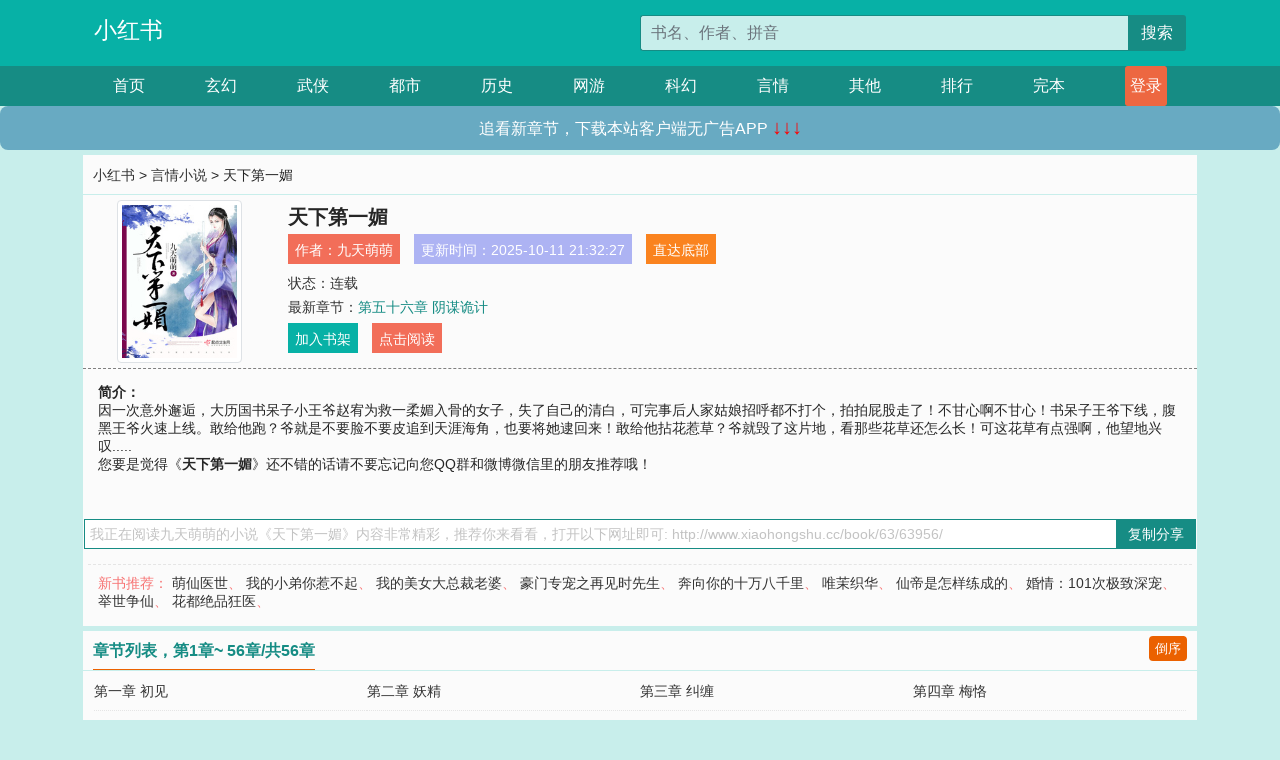

--- FILE ---
content_type: text/html; charset=utf-8
request_url: http://www.xiaohongshu.cc/book/63/63956/
body_size: 5199
content:

<!doctype html>
<html lang="zh-CN">
<head>
    <!-- 必须的 meta 标签 -->
    <meta charset="utf-8">
    <meta name="viewport" content="width=device-width, initial-scale=1, shrink-to-fit=no">
    <meta name="applicable-device" content="pc,mobile">
    <!-- Bootstrap 的 CSS 文件 -->
    <link rel="stylesheet" href="/css/bootstrap.min.css">
    <link rel="stylesheet" href="/css/main.css?v=5">
    <link rel="stylesheet" href="/font/iconfont.css">
    <script src="/js/addons.js"></script>

    <title>天下第一媚目录最新章节_天下第一媚全文免费阅读_小红书</title>
    <meta name="keywords" content="天下第一媚目录最新章节,天下第一媚全文免费阅读,www.xiaohongshu.cc">
    <meta name="description" content="天下第一媚目录最新章节由网友提供，《天下第一媚》情节跌宕起伏、扣人心弦，是一本情节与文笔俱佳的小红书，小红书免费提供天下第一媚最新清爽干净的文字章节在线阅读。">

    <meta name="robots" content="all">
    <meta name="googlebot" content="all">
    <meta name="baiduspider" content="all">
    <meta property="og:type" content="novel" />
    <meta property="og:title" content="天下第一媚最新章节" />
    <meta property="og:description" content="因一次意外邂逅，大历国书呆子小王爷赵宥为救一柔媚入骨的女子，失了自己的清白，可完事后人家姑娘招呼都不打个，拍拍屁股走了！不甘心啊不甘心！书呆子王爷下线，腹黑王爷火速上线。敢给他跑？爷就是不要脸不要皮追到天涯海角，也要将她逮回来！敢给他拈花惹草？爷就毁了这片地，看那些花草还怎么长！可这花草有点强啊，他望地兴叹....." />
    <meta property="og:image" content="//www.xiaohongshu.cc/images/63/63956/63956s.jpg" />
    <meta property="og:novel:category" content="言情小说" />
    <meta property="og:novel:author" content="九天萌萌" />
    <meta property="og:novel:book_name" content="天下第一媚" />
    <meta property="og:novel:read_url" content="//www.xiaohongshu.cc/book/63/63956/" />
    <meta property="og:url" content="//www.xiaohongshu.cc/book/63/63956/" />
    <meta property="og:novel:status" content="连载" />
    <meta property="og:novel:author_link" content="//www.xiaohongshu.cc/search.php?q=%E4%B9%9D%E5%A4%A9%E8%90%8C%E8%90%8C&amp;p=1" />
    <meta property="og:novel:update_time" content="2025-10-11 21:32:27" />
    <meta property="og:novel:latest_chapter_name" content="第五十六章 阴谋诡计" />
    <meta property="og:novel:latest_chapter_url" content="//www.xiaohongshu.cc/book/63/63956/686529.html" />
</head>
<body>

 
<header>
    <div class="container">
        <div class="row justify-content-between">
            <div class="col-12 col-sm-3 w-100 w-sm-auto"><a href="http://www.xiaohongshu.cc/" class="logo">小红书</a></div>
            <div class="col-12 col-sm-9 col-md-6 search">
                <form class="d-block text-right" action="/search.php" method="get">
                    <div class="input-group input-g ">
                        <input type="text" name="q" class="form-control" placeholder="书名、作者、拼音" aria-label="搜索的内容" aria-describedby="button-addon2">
                        <div class="input-group-append">
                            <button class="btn" type="submit" id="button-addon2">搜索</button>
                        </div>
                    </div>
                </form>
            </div>
        </div>
    </div>
</header>

<nav class="">
    <div class="container nav">
    <a href="/" class="act">首页</a><a href="/list1/">玄幻</a><a href="/list2/">武侠</a><a href="/list3/">都市</a><a href="/list4/">历史</a><a href="/list5/">网游</a><a href="/list6/">科幻</a><a href="/list7/">言情</a><a href="/list8/">其他</a><a href="/top/" >排行</a><a href="/full/" >完本</a>
    </div>
</nav>

<section>
    <div class="container">
        <div class="box">
            <div class="title">
                <a href="//www.xiaohongshu.cc">
                    <i class="icon-home"></i> 小红书</a> &gt;
                <a href="/list7/">言情小说</a> &gt; 天下第一媚
            </div>
            <div class="row book_info">
                <div class="col-3 col-md-2 " style="display: flex; justify-content: center;">
                    <img class="img-thumbnail " alt="天下第一媚"
                         src="/images/63/63956/63956s.jpg" title="天下第一媚"
                         onerror="this.src='/images/nocover.jpg';">
                </div>
                <div class="col-9 col-md-10 pl-md-3 info">
                    <h1>天下第一媚</h1>
                    <div class="options">
                        <ul class="">
                            <li class="">作者：<a href="/search.php?q=%E4%B9%9D%E5%A4%A9%E8%90%8C%E8%90%8C&amp;p=1">九天萌萌</a></li>
                            <li class="">更新时间：2025-10-11 21:32:27</li>
                           
                            <li class=" d-none d-md-block"><a href="#footer">直达底部</a></li>
                            
                            <li class="col-12">状态：连载</li>
                            <li class="col-12">最新章节：<a href="/book/63/63956/686529.html">第五十六章 阴谋诡计</a></li>
                            <li class=" d-none d-md-block"><a href="javascript:;" onclick="addMark(7,63956,'','')">加入书架</a></li>
                            <li class=" d-none d-md-block"><a href="#" onclick="readbook();">点击阅读</a></li>
                        </ul>
                    </div>
                  
                </div>
            </div>
            <div class="bt_m d-md-none row">
                <div class="col-6"><a class="bt_o" href="javascript:;" onclick="addMark(7,63956,'','')">加入书架</a></div>
                <div class="col-6"><a class="bt_r" href="javascript:;" onclick="readbook();">点击阅读</a></div>
            </div>
            <div id="intro_pc" class="intro d-none d-md-block" >
                <a class="d-md-none" href="javascript:;" onclick="show_info(this);"><span class="iconfont icon-xialajiantouxiao" style=""></span></a>
                <strong>简介：</strong>
                <br>因一次意外邂逅，大历国书呆子小王爷赵宥为救一柔媚入骨的女子，失了自己的清白，可完事后人家姑娘招呼都不打个，拍拍屁股走了！不甘心啊不甘心！书呆子王爷下线，腹黑王爷火速上线。敢给他跑？爷就是不要脸不要皮追到天涯海角，也要将她逮回来！敢给他拈花惹草？爷就毁了这片地，看那些花草还怎么长！可这花草有点强啊，他望地兴叹.....
                <br>您要是觉得《<strong>天下第一媚</strong>》还不错的话请不要忘记向您QQ群和微博微信里的朋友推荐哦！
            </div>
            <div class="book_info">
                <div id="intro_m" class="intro intro_m d-md-none">
                    <div class="in"></div>
                </div>
            </div>
            <div class="info_other">
                 
            </div>
            <div class="input_copy_txt_to_board">
                <input readonly="readonly" id="input_copy_txt_to_board" value="我正在阅读九天萌萌的小说《天下第一媚》内容非常精彩，推荐你来看看，打开以下网址即可: http://www.xiaohongshu.cc/book/63/63956/"><a href="javascript:;" onclick="exeCommanda()">复制分享</a>
            </div>
            <div class="book_info d-none d-md-block">
                <p style="padding:10px 0 10px 10px;margin-top: 10px;border-top: 1px dashed #e5e5e5;color: #f77474;">新书推荐：   
                    
                    <a href="/book/63/63957/">萌仙医世</a>、
                    
                    <a href="/book/63/63958/">我的小弟你惹不起</a>、
                    
                    <a href="/book/63/63959/">我的美女大总裁老婆</a>、
                    
                    <a href="/book/63/63960/">豪门专宠之再见时先生</a>、
                    
                    <a href="/book/63/63961/">奔向你的十万八千里</a>、
                    
                    <a href="/book/63/63955/">唯茉织华</a>、
                    
                    <a href="/book/63/63954/">仙帝是怎样练成的</a>、
                    
                    <a href="/book/63/63953/">婚情：101次极致深宠</a>、
                    
                    <a href="/book/63/63952/">举世争仙</a>、
                    
                    <a href="/book/63/63951/">花都绝品狂医</a>、
                    
                    </p>
                <div class="cr"></div>
            </div>
        </div>
    </div>
    </div>
</section>

<section>
    <div class="container">
        <div class="box">
            <div class="box mt10">
                <h2 class="title"><b><i class="icon-list"></i>章节列表，第1章~
                    56章/共56章</b>
                    <a class="btn" href="javascript:;" onclick="reverse_oder(this);">倒序</a>
                </h2>
                <div class="book_list book_list2">
                    <ul class="row">
                        
                        
                        
                        <li class="col-md-3"><a href="/book/63/63956/686472.html">第一章 初见</a></li>
                        
                        
                        <li class="col-md-3"><a href="/book/63/63956/686473.html">第二章 妖精</a></li>
                        
                        
                        <li class="col-md-3"><a href="/book/63/63956/686474.html">第三章 纠缠</a></li>
                        
                        
                        <li class="col-md-3"><a href="/book/63/63956/686475.html">第四章 梅恪</a></li>
                        
                        
                        <li class="col-md-3"><a href="/book/63/63956/686476.html">第五章 嫌隙</a></li>
                        
                        
                        <li class="col-md-3"><a href="/book/63/63956/686477.html">第六章 破碎</a></li>
                        
                        
                        <li class="col-md-3"><a href="/book/63/63956/686478.html">第七章 转机</a></li>
                        
                        
                        <li class="col-md-3"><a href="/book/63/63956/686479.html">第八章 再逢</a></li>
                        
                        
                        <li class="col-md-3"><a href="/book/63/63956/686480.html">第九章 吃醋</a></li>
                        
                        
                        <li class="col-md-3"><a href="/book/63/63956/686481.html">第十章 心迹</a></li>
                        
                        
                        <li class="col-md-3"><a href="/book/63/63956/686482.html">第十一章 分别</a></li>
                        
                        
                        <li class="col-md-3"><a href="/book/63/63956/686483.html">第十二章 缘由</a></li>
                        
                        
                        <li class="col-md-3"><a href="/book/63/63956/686484.html">第十三章 永生</a></li>
                        
                        
                        <li class="col-md-3"><a href="/book/63/63956/686485.html">第十四章 熟人</a></li>
                        
                        
                        <li class="col-md-3"><a href="/book/63/63956/686486.html">第十五章 信物</a></li>
                        
                        
                        <li class="col-md-3"><a href="/book/63/63956/686487.html">第十六章 助力</a></li>
                        
                        
                        <li class="col-md-3"><a href="/book/63/63956/686488.html">第十七章 遇袭</a></li>
                        
                        
                        <li class="col-md-3"><a href="/book/63/63956/686489.html">第十八章 困境</a></li>
                        
                        
                        <li class="col-md-3"><a href="/book/63/63956/686490.html">第十九章 困境2</a></li>
                        
                        
                        <li class="col-md-3"><a href="/book/63/63956/686491.html">第二十章 希望</a></li>
                        
                        
                        <li class="col-md-3"><a href="/book/63/63956/686492.html">第二十一章 莲花镇</a></li>
                        
                        
                        <li class="col-md-3"><a href="/book/63/63956/686493.html">第二十二章 黑衣</a></li>
                        
                        
                        <li class="col-md-3"><a href="/book/63/63956/686494.html">第二十三章 掌门</a></li>
                        
                        
                        <li class="col-md-3"><a href="/book/63/63956/686495.html">第二十四章 掌门2</a></li>
                        
                        
                        <li class="col-md-3"><a href="/book/63/63956/686496.html">第二十五章 掌门3</a></li>
                        
                        
                        <li class="col-md-3"><a href="/book/63/63956/686497.html">第二十六章 报复</a></li>
                        
                        
                        <li class="col-md-3"><a href="/book/63/63956/686498.html">第二十七章 误会</a></li>
                        
                        
                        <li class="col-md-3"><a href="/book/63/63956/686499.html">第二十八章 受伤</a></li>
                        
                        
                        <li class="col-md-3"><a href="/book/63/63956/686500.html">第二十九章 身世</a></li>
                        
                        
                        <li class="col-md-3"><a href="/book/63/63956/686501.html">第三十章 白纤纤</a></li>
                        
                        
                        <li class="col-md-3"><a href="/book/63/63956/686502.html">第三十一章 目的</a></li>
                        
                        
                        <li class="col-md-3"><a href="/book/63/63956/686503.html">第三十二章 半粒</a></li>
                        
                        
                        <li class="col-md-3"><a href="/book/63/63956/686504.html">第三十三章 买卖</a></li>
                        
                        
                        <li class="col-md-3"><a href="/book/63/63956/686505.html">第三十四章 遇险</a></li>
                        
                        
                        <li class="col-md-3"><a href="/book/63/63956/686506.html">第三十五章 摊牌</a></li>
                        
                        
                        <li class="col-md-3"><a href="/book/63/63956/686507.html">第三十六章 明了</a></li>
                        
                        
                        <li class="col-md-3"><a href="/book/63/63956/686508.html">第三十七章 交锋</a></li>
                        
                        
                        <li class="col-md-3"><a href="/book/63/63956/686511.html">第三十八章 不让你死</a></li>
                        
                        
                        <li class="col-md-3"><a href="/book/63/63956/686512.html">第三十九章 好生奇怪</a></li>
                        
                        
                        <li class="col-md-3"><a href="/book/63/63956/686513.html">第四十章 定要查清</a></li>
                        
                        
                        <li class="col-md-3"><a href="/book/63/63956/686514.html">第四十一章 能掐会算</a></li>
                        
                        
                        <li class="col-md-3"><a href="/book/63/63956/686515.html">第四十二章 是谁害死</a></li>
                        
                        
                        <li class="col-md-3"><a href="/book/63/63956/686516.html">第四十三章 暗室杀</a></li>
                        
                        
                        <li class="col-md-3"><a href="/book/63/63956/686517.html">第四十四章 暗室杀2</a></li>
                        
                        
                        <li class="col-md-3"><a href="/book/63/63956/686518.html">第四十五章 回忠王府</a></li>
                        
                        
                        <li class="col-md-3"><a href="/book/63/63956/686519.html">第四十六章 另行安置</a></li>
                        
                        
                        <li class="col-md-3"><a href="/book/63/63956/686520.html">第四十七章梅七失踪</a></li>
                        
                        
                        <li class="col-md-3"><a href="/book/63/63956/686521.html">第四十八章风波再起</a></li>
                        
                        
                        <li class="col-md-3"><a href="/book/63/63956/686522.html">第四十九章风波再起2</a></li>
                        
                        
                        <li class="col-md-3"><a href="/book/63/63956/686523.html">第五十章风波再起3</a></li>
                        
                        
                        <li class="col-md-3"><a href="/book/63/63956/686524.html">第五十一章风波再起4</a></li>
                        
                        
                        <li class="col-md-3"><a href="/book/63/63956/686525.html">第五十二章 她的孩子</a></li>
                        
                        
                        <li class="col-md-3"><a href="/book/63/63956/686526.html">第五十三章 孩子走了</a></li>
                        
                        
                        <li class="col-md-3"><a href="/book/63/63956/686527.html">第五十四章 丑陋不堪</a></li>
                        
                        
                        <li class="col-md-3"><a href="/book/63/63956/686528.html">第五十五章 给点颜色瞧</a></li>
                        
                        
                        <li class="col-md-3"><a href="/book/63/63956/686529.html">第五十六章 阴谋诡计</a></li>
                        
                    </ul>
                </div>
                
                <div class="pages">
                  <ul class="pagination justify-content-center">
                    <li class="page-item disabled">
                      <a class="page-link">1/1</a>
                    </li>
                    
                    
                    
                    
                    <li class="page-item  active "><a class="page-link" href="/book/63/63956/index_1.html">1</a></li>
                    
                    
                    
                    <li class="page-item">
                      <form><input id="jumppage" class="form-control " type="text" placeholder="跳页"></form>
                    </li>
                  </ul>
                </div>
                
                <div class="book_info d-none d-md-block">
                    <p style="padding:10px 0 10px 10px;margin-top: 10px;border-top: 1px dashed #e5e5e5;color: #f77474;">精彩推荐：
                        
                    </p>
                    <div class="cr"></div>
                </div>
            </div>
        </div>
    </div>
</section>


<div id="footer">
<div class="container">
<p>本站所有收录的内容均来自互联网，如有侵权我们将尽快删除。</p>
<p><a href="/sitemap.xml">网站地图</p>
<script>
footer();
</script>
</div>
</div>
	

<script src="/js/jquery-1.11.1.min.js"></script>
<script src="/js/bootstrap.bundle.min.js"></script>
<script src="/js/main.js"></script>
<script src="/js/user.js"></script>

<script type="text/javascript">
   var pagebase="/book/63/63956/index_99999.html";
  $("#jumppage").change(function(){
      window.location.href=pagebase.replace("99999",$("#jumppage").val())
  });
    $("#intro_m .in").html($("#intro_pc").html());
    //$.pagination('.book_list ul li', '.book_list_m ul', 1, 40);

    function show_info(e){
        var obj=$(e).find("span");
        if(obj.hasClass("icon-xialajiantouxiao")){
            $("#intro_m").animate({height:$("#intro_m .in").height()});
            obj.removeClass("icon-xialajiantouxiao").addClass("icon-shouqijiantouxiao");
            //$(e).html('隐藏简介');
        }else{
            $("#intro_m").animate({height:"60px"});
            obj.removeClass("icon-shouqijiantouxiao").addClass("icon-xialajiantouxiao");
            //$(e).html('详情简介');
        }
    }

    function exeCommanda(e){
        //let html ='<input  id="input_copy_txt_to_board" value="" />';//添加一个隐藏的元素
        //var txt=window.location.href;
        //$("#input_copy_txt_to_board").val(txt);//赋值
       // $("#input_copy_txt_to_board").removeClass("hide");//显示
        $("#input_copy_txt_to_board").focus();//取得焦点
        $("#input_copy_txt_to_board").select();//选择
        document.execCommand("Copy");
        //$("#input_copy_txt_to_board").addClass("hide");//隐藏
        //$(e).focus();
        tips("已复制分享信息");
    }
    function readbook(){
        window.location.href="/book/63/63956/686472.html"
    }
</script>
<script defer src="https://static.cloudflareinsights.com/beacon.min.js/vcd15cbe7772f49c399c6a5babf22c1241717689176015" integrity="sha512-ZpsOmlRQV6y907TI0dKBHq9Md29nnaEIPlkf84rnaERnq6zvWvPUqr2ft8M1aS28oN72PdrCzSjY4U6VaAw1EQ==" data-cf-beacon='{"version":"2024.11.0","token":"bed374ed756a448197a92d1aaa16d2aa","r":1,"server_timing":{"name":{"cfCacheStatus":true,"cfEdge":true,"cfExtPri":true,"cfL4":true,"cfOrigin":true,"cfSpeedBrain":true},"location_startswith":null}}' crossorigin="anonymous"></script>
</body>
</html>
